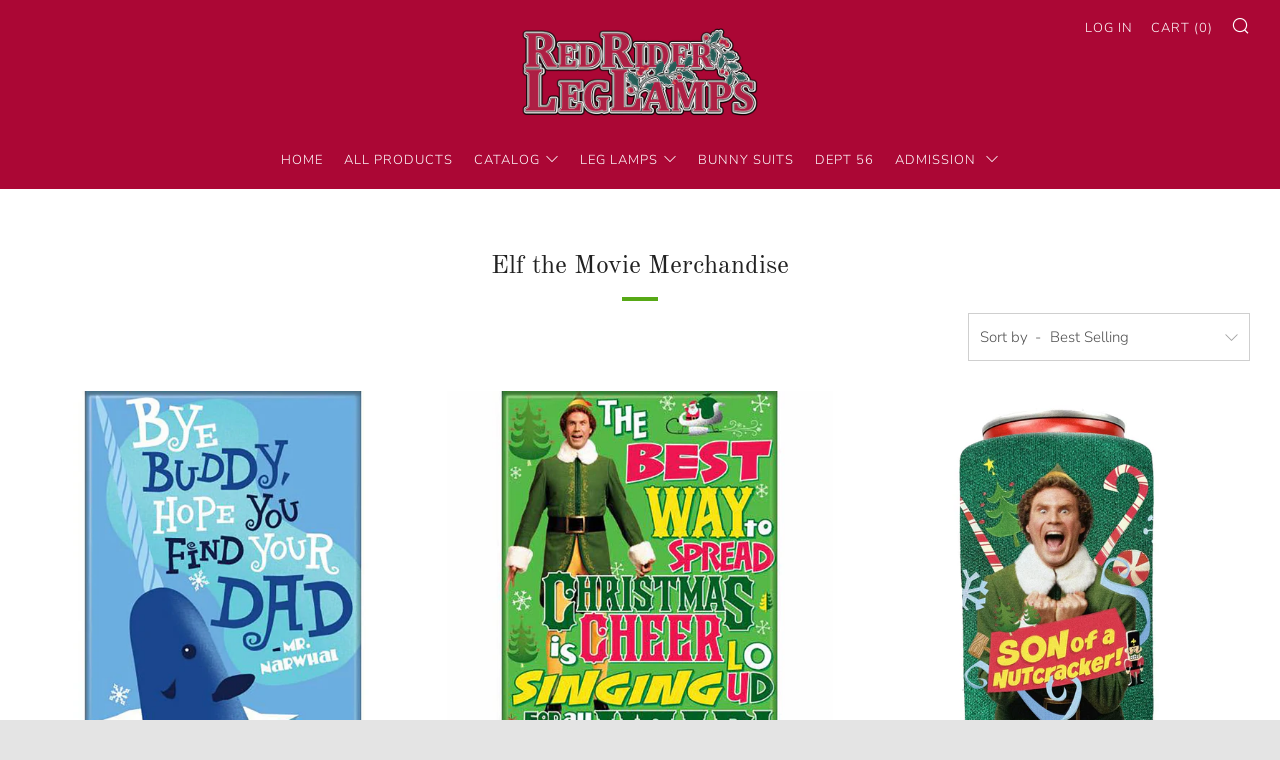

--- FILE ---
content_type: text/javascript
request_url: https://www.redriderleglamps.com/cdn/shop/t/4/assets/custom.js?v=152733329445290166911584544452
body_size: -688
content:
//# sourceMappingURL=/cdn/shop/t/4/assets/custom.js.map?v=152733329445290166911584544452
